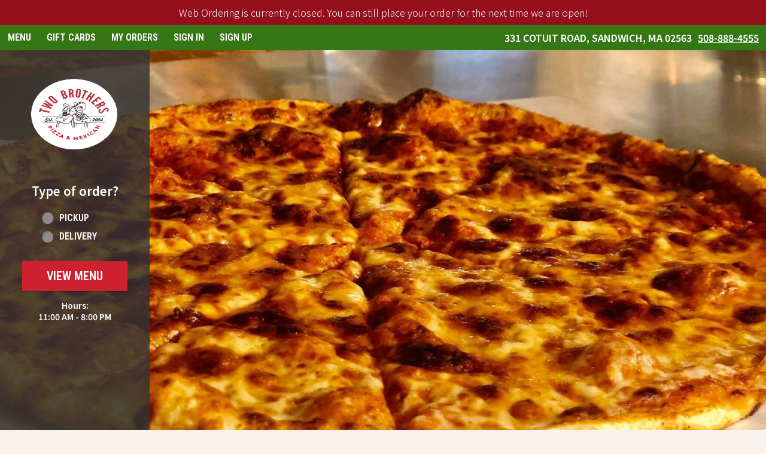

--- FILE ---
content_type: text/css;charset=ISO-8859-1
request_url: https://order.foodtecsolutions.com/ws/integrated/v1/customization/latte/themes/css
body_size: 1170
content:
@import url('https://fonts.googleapis.com/css?family=Roboto Condensed:300,400,500,600|Noto Sans TC:300,400,500,600|Share+Tech+Mono:400');.font-primary, body { font-family: Noto Sans TC, sans-serif !important; }.font-secondary { font-family: Roboto Condensed, sans-serif !important; }.font-tertiary { font-family: Share Tech Mono, monospace !important; }.primary-bg-color { background-color: rgb(247, 243, 236)!important; }.btn-choice:not(.active):hover { background-color: rgb(247, 243, 236)!important; }.primary-bg-border-color { border-color: rgb(247, 243, 236)!important; }.popover.top > .arrow { border-top-color: rgb(247, 243, 236)!important; }.popover.left > .arrow { border-left-color: rgb(247, 243, 236)!important; }.popover.right > .arrow { border-right-color: rgb(247, 243, 236)!important; }.popover.bottom > .arrow { border-bottom-color: rgb(247, 243, 236)!important; }.primary-border-color { border-color: rgb(247, 243, 236)!important; }.primary-text-color { color: rgb(51, 51, 51)!important; }.primary-text-border-color { border-color: rgb(51, 51, 51)!important; }.secondary-bg-color { background-color: rgb(51, 51, 51)!important; }.secondary-text-inverse-color { color: rgb(51, 51, 51)!important; }.secondary-text-color { color: rgb(255, 255, 255)!important; }.secondary-bg-inverse-color { background-color: rgb(255, 255, 255)!important; }.secondary-bg-inverse-color:before { background-color: rgb(255, 255, 255)!important; }.secondary-bg-inverse-color:after { background-color: rgb(255, 255, 255)!important; }.action-bg-color { background-color: rgb(207, 32, 48)!important; fill: rgb(207, 32, 48)!important }.action-text-color { color: rgb(207, 32, 48)!important; }.action-border-color { border-color: rgb(207, 32, 48)!important; }.action-inverse-bg-color { background-color: rgb(255, 255, 255)!important; fill: rgb(255, 255, 255)!important }.action-inverse-text-color { color: rgb(255, 255, 255)!important; }.action-inverse-border-color { border-color: rgb(255, 255, 255)!important; }.selection-bg-color { background-color: rgb(53, 119, 21)!important; fill: rgb(53, 119, 21)!important }.selection-text-color { color: rgb(53, 119, 21)!important; }.selection-border-color { border-color: rgb(53, 119, 21)!important; }.btn:hover .tab-icon.filled {background-color: rgb(53, 119, 21)!important; }.btn:active .tab-icon.filled {background-color: rgb(53, 119, 21)!important; }.btn.active .tab-icon.filled {background-color: rgb(53, 119, 21)!important; }.selection-inverse-bg-color { background-color: rgb(255, 255, 255)!important; fill: rgb(255, 255, 255)!important }.selection-inverse-text-color { color: rgb(255, 255, 255)!important; }.selection-inverse-border-color { border-color: rgb(255, 255, 255)!important; }.secondary-bg { background-color: rgb(53, 119, 21)!important; }.secondary-text { color: rgb(255, 255, 255)!important; }.intro-highlight-bg-color { background-color: rgb(53, 119, 21)!important; }.intro-highlight-text-color { color: rgb(53, 119, 21)!important; }.intro-highlight-inverse-bg-color { background-color: rgb(255, 255, 255)!important; }.intro-highlight-inverse-text-color { color: rgb(255, 255, 255)!important; }.leftMenuBg,.rightMenuBg,.tabs-menu,.overlay-menu,.order-tree-slider-wrapper,.sticky-group-name { background-color: rgb(247, 243, 236)!important; }.main-footer { background-color: rgb(247, 243, 236)!important; }.home-info-bg-fix { opacity: 0.83 !important; }.home-wrapper .home-info .logo-wrapper {
  margin: 2rem auto !important;
  width: 200px !important;
}

.compact-header-content .logo-wrapper {
  height: 110px !important;
}

.logo-link .compact {
  max-height: 90px !important;
}

.step-legend{
color: #fff !important;
}

#continue-to-menu
{
background: rgb(207, 32, 48) !important;
}

.panels-wrapper .left-panel {
background: url(/Image?store=1247&name=background) repeat center !important; 
  flex: 0 0 300px !important;
  position: relative;
  padding-left: 100px;
left: -100px;
margin-right: -100px;
}
.mobile-tabs {
background: url(/Image?store=1247&name=background) repeat center !important; 
}
.leftMenuBg {
    background: #d9d9d9 !important;
}

.panel-header,
.btn-menu .tab-name {
color: #fff !important;
text-transform: uppercase;
font-weight: bolder;
}

.price-container .price {
    color: black !important;
}

.checkout-details-switch-order-type-btn {
color: rgb(145, 20, 31) !important;
}.alert-form.alert-danger, .alert.alert-danger { background-color: rgb(207, 32, 48) !important; }.error-bg-color { background-color: rgb(207, 32, 48)!important; }.alert-form.alert-danger, .alert.alert-danger { color: rgb(255, 255, 255) !important; }.notifications { background-color: rgb(148, 15, 27) !important; }.notifications { color: rgb(255, 255, 255) !important; }.text-danger { color: rgb(145, 20, 31) !important; }.special-indicator { color: rgb(207, 32, 48) !important; }